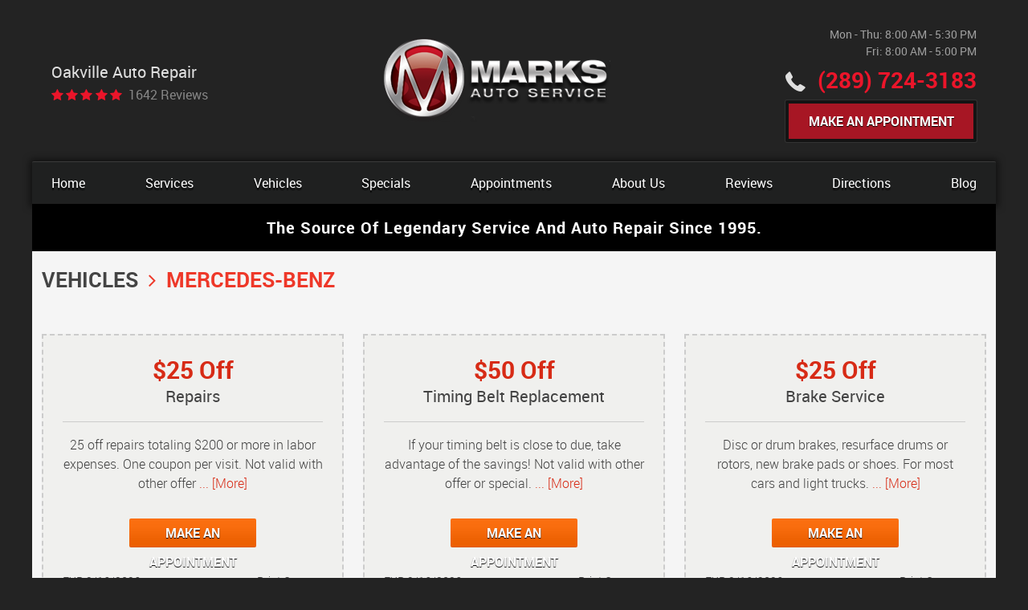

--- FILE ---
content_type: text/html; charset=utf-8
request_url: https://www.marksautoservice.ca/mercedes-benz-service
body_size: 14332
content:
<!DOCTYPE HTML><html lang="en"><!-- HTML Copyright © 2026 Kukui Corporation. All rights reserved. --><head><meta charset="utf-8" /><meta name="viewport" content="width=device-width,initial-scale=1" /><title> Mercedes Repair In Oakville, ON - Mark's Auto Service </title><link rel="canonical" href="https://www.marksautoservice.ca/mercedes-benz-service" /><meta name="robots" content="index,follow" /><meta name="keywords" content="mercedes repair in oakville on, oakville mercedes repair, oakville mercedes service, oakville mercedes maintenance" /><meta name="description" content="If you need your Mercedes repaired or serviced, at Mark&#39;s Auto Service, we are the reliable source for quality Mercedes Benz repair and maintenance in Oakville, ON." /><meta property="og:type" content="website" /><meta property="og:locale" content="en_US" /><meta property="og:site_name" content="Mark's Auto Service" /><meta property="og:url" content="https://www.marksautoservice.ca/mercedes-benz-service" /><meta property="og:title" content="Mercedes Repair In Oakville, ON - Mark&#39;s Auto Service" /><meta property="og:description" content="If you need your Mercedes repaired or serviced, at Mark&#39;s Auto Service, we are the reliable source for quality Mercedes Benz repair and maintenance in Oakville, ON." /><meta property="og:image" content="https://www.marksautoservice.ca/Files/images/og-image.jpg" /><link rel="alternate" type="application/rss+xml" href="https://www.marksautoservice.ca/rss" title="Mark&#39;s Auto Service RSS" /><script type="application/ld+json">[{"@context":"https://schema.org","@type":"AutomotiveBusiness","name":"Mark's Auto Service","alternateName":"Oakville Auto Repair","telephone":"+1 (289) 724-3183","currenciesAccepted":"USD","priceRange":"$$$","url":"https://www.marksautoservice.ca","logo":"https://www.marksautoservice.ca/Files/Images/logo.png","image":"https://www.marksautoservice.ca/Files/images/google-info-window.jpg","address":{"@type":"PostalAddress","name":"Mark&#39;s Auto Service","streetAddress":"318 Wyecroft Road","addressLocality":"Oakville","addressRegion":"ON","addressCountry":"CA","postalCode":"L6K 2G7"},"openingHours":["Mon-Thu 08:00-17:30","Fri 08:00-17:00"],"geo":{"@type":"GeoCoordinates","latitude":"43.443005","longitude":"-79.699797"},"hasmap":"https://www.google.com/maps/place/43.443005,-79.699797/@43.443005,-79.699797,17z","aggregateRating":{"@type":"AggregateRating","bestRating":"5","worstRating":"1","ratingCount":"1642","ratingValue":"4.9"},"hasOfferCatalog":{"@type":"OfferCatalog","name":"Specials","itemListElement":[{"@type":"OfferCatalog","name":"Coupons","itemListElement":[{"@type":"Offer","itemOffered":{"@type":"Offer","name":"$25 Off Repairs","url":"https://www.marksautoservice.ca/appointments?coupon=1" }},{"@type":"Offer","itemOffered":{"@type":"Offer","name":"$50 Off Timing Belt Replacement","url":"https://www.marksautoservice.ca/appointments?coupon=2" }},{"@type":"Offer","itemOffered":{"@type":"Offer","name":"$25 Off Brake Service","url":"https://www.marksautoservice.ca/appointments?coupon=3" }}]}]},"sameAs":["https://search.google.com/local/writereview?placeid=ChIJt0-j2ABdK4gR3n6lkIUmeH8","https://www.facebook.com/marksautoservice.ca/","http://www.yelp.com/biz/marks-auto-service-oakville","https://twitter.com/marks_auto","https://www.yelp.com/writeareview/biz/m3SzEpsD17aKpjhRXMjVTA?return_url=%2Fbiz%2Fm3SzEpsD17aKpjhRXMjVTA&source=biz_details_war_button"]},{"@context":"https://schema.org","@type":"BreadcrumbList","itemListElement":[{"@type":"ListItem","position":"1","item":{"@id":"https://www.marksautoservice.ca","name":"Home"}},{"@type":"ListItem","position":"2","item":{"@id":"https://www.marksautoservice.ca/vehicles","name":"Vehicles"}},{"@type":"ListItem","position":"3","item":{"@id":"https://www.marksautoservice.ca/mercedes-benz-service","name":"Mercedes-Benz"}}]}]</script><!-- Global site tag (gtag.js) - Google Analytics --><script async src="https://www.googletagmanager.com/gtag/js?id=UA-51748593-40"></script><script> window.dataLayer = window.dataLayer || []; function gtag(){dataLayer.push(arguments);} gtag('js', new Date()); gtag('config', 'UA-51748593-40'); gtag('config', 'G-HV5J3R9NSJ'); gtag('config', 'AW-647660320'); gtag('event', 'conversion', {'send_to': 'AW-647660320/E2X8CN2s380BEKCG6rQC'}); </script><script src="//www.openbay.com/v3/sp/mark-s-auto-service-oakville-on/otis" async="async"></script><style type="text/css">/*! * Bootstrap v3.3.7 (http://getbootstrap.com) * Copyright 2011-2018 Twitter, Inc. * Licensed under MIT (https://github.com/twbs/bootstrap/blob/master/LICENSE) */ /*! * Generated using the Bootstrap Customizer (<none>) * Config saved to config.json and <none> */ /*! * Bootstrap v3.3.7 (http://getbootstrap.com) * Copyright 2011-2016 Twitter, Inc. * Licensed under MIT (https://github.com/twbs/bootstrap/blob/master/LICENSE) */ /*! normalize.css v3.0.3 | MIT License | github.com/necolas/normalize.css */ html{font-family:sans-serif;-ms-text-size-adjust:100%;-webkit-text-size-adjust:100%}body{margin:0}article,aside,details,figcaption,figure,footer,header,hgroup,main,menu,nav,section,summary{display:block}audio,canvas,progress,video{display:inline-block;vertical-align:baseline}audio:not([controls]){display:none;height:0}[hidden],template{display:none}a{background-color:transparent}a:active,a:hover{outline:0}abbr[title]{border-bottom:1px dotted}b,strong{font-weight:bold}dfn{font-style:italic}h1{font-size:2em;margin:.67em 0}mark{background:#ff0;color:#000}small{font-size:80%}sub,sup{font-size:75%;line-height:0;position:relative;vertical-align:baseline}sup{top:-.5em}sub{bottom:-.25em}img{border:0}svg:not(:root){overflow:hidden}figure{margin:1em 40px}hr{-webkit-box-sizing:content-box;-moz-box-sizing:content-box;box-sizing:content-box;height:0}pre{overflow:auto}code,kbd,pre,samp{font-family:monospace,monospace;font-size:1em}button,input,optgroup,select,textarea{color:inherit;font:inherit;margin:0}button{overflow:visible}button,select{text-transform:none}button,html input[type="button"],input[type="reset"],input[type="submit"]{-webkit-appearance:button;cursor:pointer}button[disabled],html input[disabled]{cursor:default}button::-moz-focus-inner,input::-moz-focus-inner{border:0;padding:0}input{line-height:normal}input[type="checkbox"],input[type="radio"]{-webkit-box-sizing:border-box;-moz-box-sizing:border-box;box-sizing:border-box;padding:0}input[type="number"]::-webkit-inner-spin-button,input[type="number"]::-webkit-outer-spin-button{height:auto}input[type="search"]{-webkit-appearance:textfield;-webkit-box-sizing:content-box;-moz-box-sizing:content-box;box-sizing:content-box}input[type="search"]::-webkit-search-cancel-button,input[type="search"]::-webkit-search-decoration{-webkit-appearance:none}fieldset{border:1px solid silver;margin:0 2px;padding:.35em .625em .75em}legend{border:0;padding:0}textarea{overflow:auto}optgroup{font-weight:bold}table{border-collapse:collapse;border-spacing:0}td,th{padding:0}*{-webkit-box-sizing:border-box;-moz-box-sizing:border-box;box-sizing:border-box}*:before,*:after{-webkit-box-sizing:border-box;-moz-box-sizing:border-box;box-sizing:border-box}html{font-size:10px;-webkit-tap-highlight-color:rgba(0,0,0,0)}body{font-family:"Helvetica Neue",Helvetica,Arial,sans-serif;font-size:14px;line-height:1.42857143;color:#333;background-color:#fff}input,button,select,textarea{font-family:inherit;font-size:inherit;line-height:inherit}a{color:#337ab7;text-decoration:none}a:hover,a:focus{color:#23527c;text-decoration:underline}a:focus{outline:5px auto -webkit-focus-ring-color;outline-offset:-2px}figure{margin:0}img{vertical-align:middle}.img-responsive{display:block;max-width:100%;height:auto}.img-rounded{border-radius:6px}.img-thumbnail{padding:4px;line-height:1.42857143;background-color:#fff;border:1px solid #ddd;border-radius:4px;-webkit-transition:all .2s ease-in-out;-o-transition:all .2s ease-in-out;transition:all .2s ease-in-out;display:inline-block;max-width:100%;height:auto}.img-circle{border-radius:50%}hr{margin-top:20px;margin-bottom:20px;border:0;border-top:1px solid #dddeee}.sr-only{position:absolute;width:1px;height:1px;margin:-1px;padding:0;overflow:hidden;clip:rect(0,0,0,0);border:0}.sr-only-focusable:active,.sr-only-focusable:focus{position:static;width:auto;height:auto;margin:0;overflow:visible;clip:auto}[role="button"]{cursor:pointer}.container{margin-right:auto;margin-left:auto;padding-left:12px;padding-right:12px}@media(min-width:768px){.container{width:744px}}@media(min-width:992px){.container{width:964px}}@media(min-width:1224px){.container{width:1200px}}.container-fluid{margin-right:auto;margin-left:auto;padding-left:12px;padding-right:12px}.row{margin-left:-12px;margin-right:-12px}.col-xs-1,.col-sm-1,.col-md-1,.col-lg-1,.col-xs-2,.col-sm-2,.col-md-2,.col-lg-2,.col-xs-3,.col-sm-3,.col-md-3,.col-lg-3,.col-xs-4,.col-sm-4,.col-md-4,.col-lg-4,.col-xs-5,.col-sm-5,.col-md-5,.col-lg-5,.col-xs-6,.col-sm-6,.col-md-6,.col-lg-6,.col-xs-7,.col-sm-7,.col-md-7,.col-lg-7,.col-xs-8,.col-sm-8,.col-md-8,.col-lg-8,.col-xs-9,.col-sm-9,.col-md-9,.col-lg-9,.col-xs-10,.col-sm-10,.col-md-10,.col-lg-10,.col-xs-11,.col-sm-11,.col-md-11,.col-lg-11,.col-xs-12,.col-sm-12,.col-md-12,.col-lg-12{position:relative;min-height:1px;padding-left:12px;padding-right:12px}.col-xs-1,.col-xs-2,.col-xs-3,.col-xs-4,.col-xs-5,.col-xs-6,.col-xs-7,.col-xs-8,.col-xs-9,.col-xs-10,.col-xs-11,.col-xs-12{float:left}.col-xs-12{width:100%}.col-xs-11{width:91.66666667%}.col-xs-10{width:83.33333333%}.col-xs-9{width:75%}.col-xs-8{width:66.66666667%}.col-xs-7{width:58.33333333%}.col-xs-6{width:50%}.col-xs-5{width:41.66666667%}.col-xs-4{width:33.33333333%}.col-xs-3{width:25%}.col-xs-2{width:16.66666667%}.col-xs-1{width:8.33333333%}.col-xs-pull-12{right:100%}.col-xs-pull-11{right:91.66666667%}.col-xs-pull-10{right:83.33333333%}.col-xs-pull-9{right:75%}.col-xs-pull-8{right:66.66666667%}.col-xs-pull-7{right:58.33333333%}.col-xs-pull-6{right:50%}.col-xs-pull-5{right:41.66666667%}.col-xs-pull-4{right:33.33333333%}.col-xs-pull-3{right:25%}.col-xs-pull-2{right:16.66666667%}.col-xs-pull-1{right:8.33333333%}.col-xs-pull-0{right:auto}.col-xs-push-12{left:100%}.col-xs-push-11{left:91.66666667%}.col-xs-push-10{left:83.33333333%}.col-xs-push-9{left:75%}.col-xs-push-8{left:66.66666667%}.col-xs-push-7{left:58.33333333%}.col-xs-push-6{left:50%}.col-xs-push-5{left:41.66666667%}.col-xs-push-4{left:33.33333333%}.col-xs-push-3{left:25%}.col-xs-push-2{left:16.66666667%}.col-xs-push-1{left:8.33333333%}.col-xs-push-0{left:auto}.col-xs-offset-12{margin-left:100%}.col-xs-offset-11{margin-left:91.66666667%}.col-xs-offset-10{margin-left:83.33333333%}.col-xs-offset-9{margin-left:75%}.col-xs-offset-8{margin-left:66.66666667%}.col-xs-offset-7{margin-left:58.33333333%}.col-xs-offset-6{margin-left:50%}.col-xs-offset-5{margin-left:41.66666667%}.col-xs-offset-4{margin-left:33.33333333%}.col-xs-offset-3{margin-left:25%}.col-xs-offset-2{margin-left:16.66666667%}.col-xs-offset-1{margin-left:8.33333333%}.col-xs-offset-0{margin-left:0%}@media(min-width:768px){.col-sm-1,.col-sm-2,.col-sm-3,.col-sm-4,.col-sm-5,.col-sm-6,.col-sm-7,.col-sm-8,.col-sm-9,.col-sm-10,.col-sm-11,.col-sm-12{float:left}.col-sm-12{width:100%}.col-sm-11{width:91.66666667%}.col-sm-10{width:83.33333333%}.col-sm-9{width:75%}.col-sm-8{width:66.66666667%}.col-sm-7{width:58.33333333%}.col-sm-6{width:50%}.col-sm-5{width:41.66666667%}.col-sm-4{width:33.33333333%}.col-sm-3{width:25%}.col-sm-2{width:16.66666667%}.col-sm-1{width:8.33333333%}.col-sm-pull-12{right:100%}.col-sm-pull-11{right:91.66666667%}.col-sm-pull-10{right:83.33333333%}.col-sm-pull-9{right:75%}.col-sm-pull-8{right:66.66666667%}.col-sm-pull-7{right:58.33333333%}.col-sm-pull-6{right:50%}.col-sm-pull-5{right:41.66666667%}.col-sm-pull-4{right:33.33333333%}.col-sm-pull-3{right:25%}.col-sm-pull-2{right:16.66666667%}.col-sm-pull-1{right:8.33333333%}.col-sm-pull-0{right:auto}.col-sm-push-12{left:100%}.col-sm-push-11{left:91.66666667%}.col-sm-push-10{left:83.33333333%}.col-sm-push-9{left:75%}.col-sm-push-8{left:66.66666667%}.col-sm-push-7{left:58.33333333%}.col-sm-push-6{left:50%}.col-sm-push-5{left:41.66666667%}.col-sm-push-4{left:33.33333333%}.col-sm-push-3{left:25%}.col-sm-push-2{left:16.66666667%}.col-sm-push-1{left:8.33333333%}.col-sm-push-0{left:auto}.col-sm-offset-12{margin-left:100%}.col-sm-offset-11{margin-left:91.66666667%}.col-sm-offset-10{margin-left:83.33333333%}.col-sm-offset-9{margin-left:75%}.col-sm-offset-8{margin-left:66.66666667%}.col-sm-offset-7{margin-left:58.33333333%}.col-sm-offset-6{margin-left:50%}.col-sm-offset-5{margin-left:41.66666667%}.col-sm-offset-4{margin-left:33.33333333%}.col-sm-offset-3{margin-left:25%}.col-sm-offset-2{margin-left:16.66666667%}.col-sm-offset-1{margin-left:8.33333333%}.col-sm-offset-0{margin-left:0%}}@media(min-width:992px){.col-md-1,.col-md-2,.col-md-3,.col-md-4,.col-md-5,.col-md-6,.col-md-7,.col-md-8,.col-md-9,.col-md-10,.col-md-11,.col-md-12{float:left}.col-md-12{width:100%}.col-md-11{width:91.66666667%}.col-md-10{width:83.33333333%}.col-md-9{width:75%}.col-md-8{width:66.66666667%}.col-md-7{width:58.33333333%}.col-md-6{width:50%}.col-md-5{width:41.66666667%}.col-md-4{width:33.33333333%}.col-md-3{width:25%}.col-md-2{width:16.66666667%}.col-md-1{width:8.33333333%}.col-md-pull-12{right:100%}.col-md-pull-11{right:91.66666667%}.col-md-pull-10{right:83.33333333%}.col-md-pull-9{right:75%}.col-md-pull-8{right:66.66666667%}.col-md-pull-7{right:58.33333333%}.col-md-pull-6{right:50%}.col-md-pull-5{right:41.66666667%}.col-md-pull-4{right:33.33333333%}.col-md-pull-3{right:25%}.col-md-pull-2{right:16.66666667%}.col-md-pull-1{right:8.33333333%}.col-md-pull-0{right:auto}.col-md-push-12{left:100%}.col-md-push-11{left:91.66666667%}.col-md-push-10{left:83.33333333%}.col-md-push-9{left:75%}.col-md-push-8{left:66.66666667%}.col-md-push-7{left:58.33333333%}.col-md-push-6{left:50%}.col-md-push-5{left:41.66666667%}.col-md-push-4{left:33.33333333%}.col-md-push-3{left:25%}.col-md-push-2{left:16.66666667%}.col-md-push-1{left:8.33333333%}.col-md-push-0{left:auto}.col-md-offset-12{margin-left:100%}.col-md-offset-11{margin-left:91.66666667%}.col-md-offset-10{margin-left:83.33333333%}.col-md-offset-9{margin-left:75%}.col-md-offset-8{margin-left:66.66666667%}.col-md-offset-7{margin-left:58.33333333%}.col-md-offset-6{margin-left:50%}.col-md-offset-5{margin-left:41.66666667%}.col-md-offset-4{margin-left:33.33333333%}.col-md-offset-3{margin-left:25%}.col-md-offset-2{margin-left:16.66666667%}.col-md-offset-1{margin-left:8.33333333%}.col-md-offset-0{margin-left:0%}}@media(min-width:1224px){.col-lg-1,.col-lg-2,.col-lg-3,.col-lg-4,.col-lg-5,.col-lg-6,.col-lg-7,.col-lg-8,.col-lg-9,.col-lg-10,.col-lg-11,.col-lg-12{float:left}.col-lg-12{width:100%}.col-lg-11{width:91.66666667%}.col-lg-10{width:83.33333333%}.col-lg-9{width:75%}.col-lg-8{width:66.66666667%}.col-lg-7{width:58.33333333%}.col-lg-6{width:50%}.col-lg-5{width:41.66666667%}.col-lg-4{width:33.33333333%}.col-lg-3{width:25%}.col-lg-2{width:16.66666667%}.col-lg-1{width:8.33333333%}.col-lg-pull-12{right:100%}.col-lg-pull-11{right:91.66666667%}.col-lg-pull-10{right:83.33333333%}.col-lg-pull-9{right:75%}.col-lg-pull-8{right:66.66666667%}.col-lg-pull-7{right:58.33333333%}.col-lg-pull-6{right:50%}.col-lg-pull-5{right:41.66666667%}.col-lg-pull-4{right:33.33333333%}.col-lg-pull-3{right:25%}.col-lg-pull-2{right:16.66666667%}.col-lg-pull-1{right:8.33333333%}.col-lg-pull-0{right:auto}.col-lg-push-12{left:100%}.col-lg-push-11{left:91.66666667%}.col-lg-push-10{left:83.33333333%}.col-lg-push-9{left:75%}.col-lg-push-8{left:66.66666667%}.col-lg-push-7{left:58.33333333%}.col-lg-push-6{left:50%}.col-lg-push-5{left:41.66666667%}.col-lg-push-4{left:33.33333333%}.col-lg-push-3{left:25%}.col-lg-push-2{left:16.66666667%}.col-lg-push-1{left:8.33333333%}.col-lg-push-0{left:auto}.col-lg-offset-12{margin-left:100%}.col-lg-offset-11{margin-left:91.66666667%}.col-lg-offset-10{margin-left:83.33333333%}.col-lg-offset-9{margin-left:75%}.col-lg-offset-8{margin-left:66.66666667%}.col-lg-offset-7{margin-left:58.33333333%}.col-lg-offset-6{margin-left:50%}.col-lg-offset-5{margin-left:41.66666667%}.col-lg-offset-4{margin-left:33.33333333%}.col-lg-offset-3{margin-left:25%}.col-lg-offset-2{margin-left:16.66666667%}.col-lg-offset-1{margin-left:8.33333333%}.col-lg-offset-0{margin-left:0%}}.clearfix:before,.clearfix:after,.container:before,.container:after,.container-fluid:before,.container-fluid:after,.row:before,.row:after{content:" ";display:table}.clearfix:after,.container:after,.container-fluid:after,.row:after{clear:both}.center-block{display:block;margin-left:auto;margin-right:auto}.pull-right{float:right!important}.pull-left{float:left!important}.hide{display:none!important}.show{display:block!important}.invisible{visibility:hidden}.text-hide{font:0/0 a;color:transparent;text-shadow:none;background-color:transparent;border:0}.hidden{display:none!important}.affix{position:fixed}@-ms-viewport{width:device-width;}.visible-xs,.visible-sm,.visible-md,.visible-lg{display:none!important}.visible-xs-block,.visible-xs-inline,.visible-xs-inline-block,.visible-sm-block,.visible-sm-inline,.visible-sm-inline-block,.visible-md-block,.visible-md-inline,.visible-md-inline-block,.visible-lg-block,.visible-lg-inline,.visible-lg-inline-block{display:none!important}@media(max-width:767px){.visible-xs{display:block!important}table.visible-xs{display:table!important}tr.visible-xs{display:table-row!important}th.visible-xs,td.visible-xs{display:table-cell!important}}@media(max-width:767px){.visible-xs-block{display:block!important}}@media(max-width:767px){.visible-xs-inline{display:inline!important}}@media(max-width:767px){.visible-xs-inline-block{display:inline-block!important}}@media(min-width:768px) and (max-width:991px){.visible-sm{display:block!important}table.visible-sm{display:table!important}tr.visible-sm{display:table-row!important}th.visible-sm,td.visible-sm{display:table-cell!important}}@media(min-width:768px) and (max-width:991px){.visible-sm-block{display:block!important}}@media(min-width:768px) and (max-width:991px){.visible-sm-inline{display:inline!important}}@media(min-width:768px) and (max-width:991px){.visible-sm-inline-block{display:inline-block!important}}@media(min-width:992px) and (max-width:1223px){.visible-md{display:block!important}table.visible-md{display:table!important}tr.visible-md{display:table-row!important}th.visible-md,td.visible-md{display:table-cell!important}}@media(min-width:992px) and (max-width:1223px){.visible-md-block{display:block!important}}@media(min-width:992px) and (max-width:1223px){.visible-md-inline{display:inline!important}}@media(min-width:992px) and (max-width:1223px){.visible-md-inline-block{display:inline-block!important}}@media(min-width:1224px){.visible-lg{display:block!important}table.visible-lg{display:table!important}tr.visible-lg{display:table-row!important}th.visible-lg,td.visible-lg{display:table-cell!important}}@media(min-width:1224px){.visible-lg-block{display:block!important}}@media(min-width:1224px){.visible-lg-inline{display:inline!important}}@media(min-width:1224px){.visible-lg-inline-block{display:inline-block!important}}@media(max-width:767px){.hidden-xs{display:none!important}}@media(min-width:768px) and (max-width:991px){.hidden-sm{display:none!important}}@media(min-width:992px) and (max-width:1223px){.hidden-md{display:none!important}}@media(min-width:1224px){.hidden-lg{display:none!important}}.visible-print{display:none!important}@media print{.visible-print{display:block!important}table.visible-print{display:table!important}tr.visible-print{display:table-row!important}th.visible-print,td.visible-print{display:table-cell!important}}.visible-print-block{display:none!important}@media print{.visible-print-block{display:block!important}}.visible-print-inline{display:none!important}@media print{.visible-print-inline{display:inline!important}}.visible-print-inline-block{display:none!important}@media print{.visible-print-inline-block{display:inline-block!important}}@media print{.hidden-print{display:none!important}}*{outline:0;margin:0;border:0;padding:0}html,body,div,span,applet,object,embed,iframe,h1,h2,h3,h4,h5,h6,p,blockquote,pre,a,abbr,acronym,address,big,cite,code,del,dfn,em,img,ins,kbd,q,s,samp,small,strike,strong,sub,sup,tt,var,b,u,i,center,dl,dt,dd,ol,ul,li,fieldset,form,label,legend,table,caption,tbody,tfoot,thead,tr,th,td,article,aside,canvas,details,figure,figcaption,footer,header,hgroup,menu,nav,output,ruby,section,summary,time,mark,audio,video{background:transparent;font-size:100%;font-family:-apple-system,BlinkMacSystemFont,'Segoe UI',Roboto,Oxygen-Sans,Ubuntu,Cantarell,'Helvetica Neue',Helvetica,Arial,sans-serif;text-decoration:none;vertical-align:baseline}html,body,form{font-size:16px}body{line-height:1;background:#232323}article,aside,details,figcaption,figure,footer,header,hgroup,menu,nav,section{display:block}table{border-collapse:collapse;border-spacing:0}blockquote,q{quotes:none}blockquote:before,blockquote:after,q:before,q:after{content:'';content:none}input,select{border:thin solid;vertical-align:middle}textarea{border:thin solid;vertical-align:top}a:hover,a:active,a:focus{outline:0}img{max-width:100%;height:auto}.uic-hidden{display:none}.uic-active,.uic-visible{display:initial}.wrapper{position:relative;max-width:1920px;margin:0 auto;overflow:hidden}.main{width:1200px;max-width:100%;margin:0 auto;background:#f5f5f5}.container-xl{max-width:1200px;margin:auto}.col-centered{float:none;margin:0 auto}.row-no-margin,.no-margin{margin:0!important}.col-no-padding,.no-padding{padding:0!important}.flexbox{display:-webkit-box;display:-ms-flexbox;display:flex;-ms-flex-wrap:wrap;flex-wrap:wrap}.flexbox:before,.flexbox:after{display:none}.flexbox.align-items-stretch{-webkit-box-align:stretch;-ms-flex-align:stretch;align-items:stretch}.flexbox.align-items-start{-webkit-box-align:start;-ms-flex-align:start;align-items:flex-start}.flexbox.align-items-center{-webkit-box-align:center;-ms-flex-align:center;align-items:center}.flexbox.align-items-end{-webkit-box-align:end;-ms-flex-align:end;align-items:flex-end}.flexbox.justify-content-start{-ms-flex-pack:start;justify-content:flex-start}.flexbox.justify-content-center{-ms-flex-pack:center;justify-content:center}.flexbox.justify-content-end{-ms-flex-pack:end;justify-content:flex-end}.flexbox.justify-content-around{-ms-flex-pack:distribute;justify-content:space-around}.flexbox.justify-content-between{-ms-flex-pack:justify;justify-content:space-between}.header{position:relative}.header-logo-container{margin-top:2rem;margin-bottom:2rem;padding:0 12px;text-align:center}.header-logo-container .header-logo{display:inline-block;max-width:100%;width:283px;height:auto}.header-logo-container .header-logo img{display:block;margin:0 auto;max-width:100%}.header-reviews-rating{margin-top:2rem;margin-bottom:2rem;padding:0 12px}.header-keywords{display:block;margin:0 0 5px;color:#dfdfdf;font:400 1.25em/1.5em 'Roboto',Arial,Sans-Serif;text-transform:capitalize}.header-review-info{display:inline-block;text-transform:capitalize}.header-review-info:before{content:'';display:inline-block;margin-right:5px;color:#eb152a;font:1em/1em 'cms';letter-spacing:.2em}.header-review-info a{display:inline-block;color:#868686;font:400 1em/1em 'Roboto',Arial,sans-serif;text-decoration:none}.header-review-info a:hover{color:#dfdfdf}.header-locations-wrapper{margin-top:2rem;margin-bottom:1rem;padding:0 12px}.header-wh-wrapper{margin-bottom:.5rem}.header-wh-wrapper .header-wh{display:inline-block;color:#a0a0a0;font:400 .875em/1.5em 'Roboto',Arial,Sans-Serif}.header-phone-wrapper .header-phone-link{display:inline-block;color:#eb152a;font:700 1.75em/1.25em 'Roboto',Arial,Sans-serif;text-decoration:none}.header-phone-wrapper .header-phone-link:before{content:'';display:inline-block;margin-right:15px;color:#dfdfdf;font:25px/25px 'cms'}.header-phone-wrapper .header-phone-link strong{font:inherit}.header-phone-wrapper .header-phone-link:hover,.header-phone-wrapper .header-phone-link:focus,.header-phone-wrapper .header-phone-link:active{color:#dfdfdf;text-decoration:none}.hd-appt-box .btn{margin-top:.5rem;margin-bottom:.5rem;padding:.75rem;background:#a71624;border-color:#141414}.hd-appt-box .btn:hover,.hd-appt-box .btn:focus{background:#d21e31}.hightlight-bar .container{background:#000}.hightlight-bar .title-box{background:#000;padding:1rem;font-size:1.25rem;line-height:26px;color:#fff;text-align:center;letter-spacing:1px;text-transform:capitalize}.covid-banner{padding:5px 10px;background:#cd2719;text-align:center}.covid-banner span{display:inline-block;padding:20px 0 20px 60px;color:#fff;text-align:left;text-transform:uppercase;background:url(/Themes/Automotive/Assets/images/smartphone.png) no-repeat left center;font:400 1.25em/1.2em 'Roboto',Arial,sans-serif}.covid-banner a{font:400 1.25em/1.2em 'Roboto',Arial,sans-serif;color:#fff;text-decoration:underline;text-transform:uppercase}.covid-banner a:hover{text-decoration:none}@media(max-width:991px){.covid-banner span{display:block;padding:55px 0 0 0;background:none;text-align:center}}.nav-section{position:relative}.nav{position:relative}.nav ul{list-style:none;text-align:center}.nav li{position:relative}.nav li:hover>ul,.nav li:focus>ul,.nav li:active>ul{display:block}.nav a{display:inline-block;text-decoration:none}.nav li.static{display:inline-block;margin:0 .5rem}.nav li.static:first-child{margin-left:0}.nav li.static:last-child{margin-right:0}.nav li.static:last-child ul{left:-100%!important}.nav li.static>a{padding:1em 0;color:#fff;font:400 1em/1.25em 'Roboto',Arial,sans-serif;text-shadow:0 3px 1px rgba(0,0,0,.75);-webkit-transition:all .5s ease;-moz-transition:all .5s ease;-o-transition:all .5s ease;transition:all .5s ease}.nav li.static:hover>a,.nav li.static:focus>a,.nav li.static:active>a,.nav li.static>a.selected{color:#ee2323;text-decoration:none}.nav ul.dynamic{display:none;z-index:100;position:absolute;top:100%;left:-1em;min-width:220px;background:#1f2020;border-bottom-left-radius:2px;border-bottom-right-radius:2px}.nav li.dynamic{display:block;text-align:left}.nav li.dynamic>a{width:100%;padding:.75em 1em;color:#fff;font:400 1em/1.25em 'Roboto',Arial,sans-serif}.nav li.dynamic:hover>a,.nav li.dynamic:focus>a,.nav li.dynamic:active>a,.nav li.dynamic>a.selected{color:#ee2323;text-decoration:none}.nav ul.dynamic ul{top:0;left:100%;min-width:100%}.breadcrumbs{list-style:none;padding:1rem 0}.breadcrumbs li{display:inline-block;color:#ee3829;font:700 1.625em/1.5em 'Roboto',Arial,sans-serif;text-transform:uppercase}.breadcrumbs li+li:before{content:"";font:1em/1em 'cms';display:inline-block;padding:0 .5em}.breadcrumbs li a{color:#444;font:inherit;text-decoration:none}.breadcrumbs li a:hover{color:#ee3829;text-decoration:none}.breadcrumbs li:last-child a{color:#ee3829}.btn,.entry-content .btn{position:relative;display:block;width:100%;max-width:100%;margin:0 auto 2rem;padding:1em .5em;border:4px solid #7a7a7a;color:#fff;font:700 1em/1.25em 'Roboto',Arial,sans-serif;text-align:center;text-decoration:none;text-transform:uppercase;-webkit-transition:all .3s ease;-moz-transition:all .3s ease;-o-transition:all .3s ease;transition:all .3s ease;border-radius:2px;text-shadow:0 1px 1px rgba(0,0,0,1);box-shadow:0 0 0 1px rgba(51,51,51,1);background:#fc7011;background:-moz-linear-gradient(top,#fc7011 0%,#f96d0e 28%,#ee6203 75%,#ec6001 97%,#d55401 100%);background:-webkit-linear-gradient(top,#fc7011 0%,#f96d0e 28%,#ee6203 75%,#ec6001 97%,#d55401 100%);background:linear-gradient(to bottom,#fc7011 0%,#f96d0e 28%,#ee6203 75%,#ec6001 97%,#d55401 100%);filter:progid:DXImageTransform.Microsoft.gradient(startColorstr='#fc7011',endColorstr='#d55401',GradientType=0)}.btn:hover,.btn:focus,.btn:active,.entry-content .btn:hover,.entry-content .btn:focus,.entry-content .btn:active{background:#eb5f00;background:-moz-linear-gradient(top,#eb5f00 0%,#f06103 28%,#f96d0e 78%,#fb6f10 97%,#e2640f 100%);background:-webkit-linear-gradient(top,#eb5f00 0%,#f06103 28%,#f96d0e 78%,#fb6f10 97%,#e2640f 100%);background:linear-gradient(to bottom,#eb5f00 0%,#f06103 28%,#f96d0e 78%,#fb6f10 97%,#e2640f 100%);filter:progid:DXImageTransform.Microsoft.gradient(startColorstr='#eb5f00',endColorstr='#e2640f',GradientType=0);color:#fff;text-decoration:none}.btn.btn-submit{margin:1rem auto 2rem}.btn:disabled,.btn:disabled:hover,.btn.disabled,.btn.disabled:hover{margin:1rem auto 2rem;background:#ccc;border:none;color:#fff;box-shadow:none;cursor:not-allowed;-webkit-user-select:none;-moz-user-select:none;-ms-user-select:none;user-select:none}@media(min-width:992px){.header-info{display:-webkit-box;display:-ms-flexbox;display:flex;-ms-flex-wrap:wrap;flex-wrap:wrap;-webkit-box-align:center;-ms-flex-align:center;align-items:center;-ms-flex-pack:justify;justify-content:space-between}.header-logo-container{-ms-flex-order:2;order:2}.header-reviews-rating{-ms-flex-order:1;order:1}.header-locations-wrapper{-ms-flex-order:3;order:3;text-align:right}.nav-section{border-top:1px solid #3b3b3b;border-bottom:1px solid #020202;background:#1f2020;-webkit-box-shadow:0 0 8px 3px rgba(0,0,0,.5);-moz-box-shadow:0 0 8px 3px rgba(0,0,0,.5);box-shadow:0 0 8px 3px rgba(0,0,0,.5);border-radius:2px 2px 0 0}.nav-trigger{display:none}.nav ul.static{display:-webkit-box;display:-ms-flexbox;display:flex;-ms-flex-wrap:wrap;flex-wrap:wrap;-ms-flex-pack:justify;justify-content:space-between;padding:0 12px}.nav li.static>ul.dynamic:before{content:"";display:block;position:absolute;top:-1em;left:1em;border:.5em solid transparent;border-bottom:.5em solid #333}.nav ul.dynamic>.has-dynamic:before{content:"";display:block;position:absolute;right:.125em;top:50%;-webkit-transform:translateY(-50%);-ms-transform:translateY(-50%);transform:translateY(-50%);border:5px solid transparent;border-left:5px solid #fff}}@media(max-width:1223px){html,body,form{font-size:15px}}@media(max-width:991px){.header-info{text-align:center}.header-wh-wrapper .header-wh{font-size:1em}.nav-trigger{display:block;z-index:100;position:fixed;top:0;right:0;width:50px;height:50px;background:#232323}.nav-trigger .icon{position:absolute;top:50%;left:10px;right:10px;display:block;width:auto;height:3px;background:#fff;-webkit-transition:all .2s;transition:all .2s}.nav-trigger .icon:before,.nav-trigger .icon:after{content:'';position:absolute;left:0;width:100%;height:100%;background:#fff;-webkit-transition:-webkit-transform .2s;transition:transform .2s}.nav-trigger .icon:before{-webkit-transform:translateY(-10px);transform:translateY(-10px)}.nav-trigger .icon:after{-webkit-transform:translateY(10px);transform:translateY(10px)}.nav-trigger.menu-open span{background:transparent}.nav-trigger.menu-open span:before{-webkit-transform:translateY(0) rotate(-45deg);transform:translateY(0) rotate(-45deg)}.nav-trigger.menu-open span:after{-webkit-transform:translateY(0) rotate(45deg);transform:translateY(0) rotate(45deg)}.nav{z-index:50;position:fixed;top:0;right:0;width:50%;height:100%;background:#232323;overflow-y:auto;-webkit-transition:opacity .3s ease-in-out,visibility .2s linear;-moz-transition:opacity .3s ease-in-out,visibility .2s linear;-o-transition:opacity .3s ease-in-out,visibility .2s linear;transition:opacity .3s ease-in-out,visibility .2s linear}.nav.nav-hidden{opacity:0;visibility:hidden;pointer-events:none}.nav.nav-visible{opacity:1;visibility:visible;pointer-events:all}.nav ul{margin:0;padding:0 0 0 1rem;text-align:left}.nav ul.static{margin-top:70px}.nav ul.dynamic{position:static;min-width:0;background:none}.nav li.static{display:block;margin:0}.nav li.static>a,.nav li.dynamic>a{width:auto;max-width:100%;padding:.75rem 1rem}.nav li.dynamic>a{padding-right:2.75rem}.nav ul.static>.has-dynamic:before,.nav ul.dynamic>.has-dynamic:before{content:"";display:block;position:absolute;top:1.25em;right:1em;border:5px solid transparent;border-top:5px solid #fff}}@media(max-width:767px){html,body,form{font-size:14px}}@media(max-width:599px){.nav{width:75%}}@media(max-width:480px){.header-info{padding-top:2rem}.nav{width:100%}}@font-face{font-family:'Roboto';font-weight:300;font-style:normal;src:url('https://cdn.kukui.com/fonts/roboto/roboto-light-webfont.woff2') format('woff2'),url('https://cdn.kukui.com/fonts/roboto/roboto-light-webfont.woff') format('woff'),url('https://cdn.kukui.com/fonts/roboto/roboto-light-webfont.ttf') format('truetype');font-display:swap}@font-face{font-family:'Roboto';font-weight:400;font-style:normal;src:url('https://cdn.kukui.com/fonts/roboto/roboto-regular-webfont.woff2') format('woff2'),url('https://cdn.kukui.com/fonts/roboto/roboto-regular-webfont.woff') format('woff'),url('https://cdn.kukui.com/fonts/roboto/roboto-regular-webfont.ttf') format('truetype');font-display:swap}@font-face{font-family:'Roboto';font-weight:700;font-style:normal;src:url('https://cdn.kukui.com/fonts/roboto/roboto-bold-webfont.woff2') format('woff2'),url('https://cdn.kukui.com/fonts/roboto/roboto-bold-webfont.woff') format('woff'),url('https://cdn.kukui.com/fonts/roboto/roboto-bold-webfont.ttf') format('truetype');font-display:swap}@font-face{font-family:'cms';font-weight:normal;font-style:normal;src:url("/Themes/Automotive/Assets/fonts/cms/cms.woff2") format("woff2"),url("/Themes/Automotive/Assets/fonts/cms/cms.woff") format("woff"),url("/Themes/Automotive/Assets/fonts/cms/cms.ttf") format("truetype");font-display:swap}</style><style type="text/css">.module-couponslist .coupon{margin-bottom:2rem;padding:1.5rem;border:2px dashed #ccc;background:#f0f0ee;border-radius:0;text-align:center}.module-couponslist .title{margin-bottom:1rem;padding-bottom:1rem;border-bottom:1px solid #ccc;color:#444;font:400 1.25em/1.5em 'Roboto',Verdana,Sans-serif}.module-couponslist .title b,.module-couponslist .title strong{display:block;color:#d72b16;font:inherit;font-weight:700;font-size:1.5em;line-height:1.25em}.module-couponslist .content{margin:0 0 2rem;color:#414141;font:200 1em/1.5em 'Roboto',Arial,Sans-serif}.module-couponslist .content span{font:inherit}.module-couponslist .content a{color:#d72b16;font:inherit;text-decoration:none}.module-couponslist .content a:hover{color:#414141;text-decoration:none}.module-couponslist .actions{overflow:hidden}.module-couponslist .btn-redeem{display:block;width:100%;margin:0 auto 2rem;padding-top:0;padding-bottom:0;width:158px;height:36px;line-height:36px;border:none;box-shadow:none}.module-couponslist .link-print{float:right;color:#414141;font:300 .875em/1.4em 'Roboto',Arial,sans-serif}.module-couponslist .expiration{float:left;color:#414141;font:300 .875em/1.4em 'Roboto',Arial,sans-serif}@media(max-width:1223px){.module-couponslist .coupon{text-align:center}}</style><meta name="theme-color" content="#232323"><link type="image/x-icon" href="https://www.marksautoservice.ca/favicon.ico?v=2" rel="shortcut icon" /></head><body class="page page-mercedes-benz-service template template-landingpage" itemscope="itemscope" itemtype="https://schema.org/AutomotiveBusiness"><meta itemprop="name" content="Mark's Auto Service" /><meta itemprop="alternateName" content="Oakville Auto Repair" /><meta itemprop="image" content="https://www.marksautoservice.ca/Files/images/google-info-window.jpg" /><meta itemprop="telephone" content="+1 (289) 724-3183" /><meta itemprop="priceRange" content="$$$" /><!--[if lt IE 9]><script type="text/javascript" src="https://oss.maxcdn.com/html5shiv/3.7.2/html5shiv.min.js"></script><script type="text/javascript" src="https://oss.maxcdn.com/respond/1.4.2/respond.min.js"></script><![endif]--><form method="post" action="./mercedes-benz-service" id="ctl04" class="wrapper"><div class="aspNetHidden"><input type="hidden" name="__EVENTTARGET" id="__EVENTTARGET" value="" /><input type="hidden" name="__EVENTARGUMENT" id="__EVENTARGUMENT" value="" /><input type="hidden" name="__VIEWSTATE" id="__VIEWSTATE" value="m8kAnhWA4EDkGVv0dWQp7opB2h729HfYAtp8K3vC9pkjR3G65JxU2mV0+MTZCtYXrquV9dP/aRdZFksLigLGbOcUrNWkFLHaanMkiyyUams=" /></div><script data-uic-fixedscript="">window.sclDataSource ={"inDebugMode":false,"inEditMode":false,"locations":[{"id":"Mark\u0027s Auto Service","name":"Mark\u0027s Auto Service","street":"318 Wyecroft Road","city":"Oakville","region":"ON","zip":"L6K 2G7","imageurl":"/Files/Images/google-info-window.jpg","url":"http://www.marksautoservice.ca","lat":"43.443005","lng":"-79.699797","phone":"(289) 724-3183","worktime":{"locationID":"Mark\u0027s Auto Service","hoursOffset":1,"daysOffset":8,"workingDays":[{"code":1,"daysOffset":null,"intervals":[{"open":"08:00","close":"17:30"}]},{"code":2,"daysOffset":null,"intervals":[{"open":"08:00","close":"17:30"}]},{"code":3,"daysOffset":null,"intervals":[{"open":"08:00","close":"17:30"}]},{"code":4,"daysOffset":null,"intervals":[{"open":"08:00","close":"17:30"}]},{"code":5,"daysOffset":null,"intervals":[{"open":"08:00","close":"17:00"}]}],"enabledDays":[],"disabledDays":[]},"formatedworktime":"Mon - Thu: 8:00 AM - 5:30 PM, Fri: 8:00 AM - 5:00 PM"}],"appointments":{"worktime":[{"locationID":"Mark\u0027s Auto Service","hoursOffset":1,"daysOffset":8,"workingDays":[{"code":1,"daysOffset":null,"intervals":[{"open":"08:00","close":"17:30"}]},{"code":2,"daysOffset":null,"intervals":[{"open":"08:00","close":"17:30"}]},{"code":3,"daysOffset":null,"intervals":[{"open":"08:00","close":"17:30"}]},{"code":4,"daysOffset":null,"intervals":[{"open":"08:00","close":"17:30"}]},{"code":5,"daysOffset":null,"intervals":[{"open":"08:00","close":"17:00"}]}],"enabledDays":[],"disabledDays":[]}]},"directions":{"apikey":""}};</script><header class="header"><div class="container"><div class="row"><div class="col-xs-12 header-info"><div class="header-logo-container"><a href="https://www.marksautoservice.ca" title="Mark&#39;s Auto Service" class="header-logo"><img src="https://www.marksautoservice.ca/Files/Images/logo.png" alt="Mark's Auto Service" /></a></div><div class="header-reviews-rating"><h1 class="header-keywords"> Oakville Auto Repair </h1><div itemscope="itemscope" itemtype="https://data-vocabulary.org/AggregateRating" class="header-review-info"><meta itemprop="votes" content="1642" /><meta itemprop="rating" content="4.94884287454324" /><a href="https://www.marksautoservice.ca/reviews" title="See all reviews"> 1642 reviews </a></div></div><div class="header-locations-wrapper"><div itemscope="itemscope" itemtype="https://schema.org/PostalAddress"><meta itemprop="streetAddress" content="318 Wyecroft Road" /><meta itemprop="addressLocality" content="Oakville" /><meta itemprop="addressRegion" content="ON" /><meta itemprop="postalCode" content="L6K 2G7" /><meta itemprop="telephone" content="+1 (289) 724-3183" /><div class="header-wh-wrapper"><span class="header-wh">Mon - Thu: 8:00 AM - 5:30 PM<br />Fri: 8:00 AM - 5:00 PM</span></div><div class="header-phone-wrapper"><a href="tel:2897243183" title="Call Mark&#39;s Auto Service" class="header-phone-link"><strong>(289) 724-3183</strong></a></div></div><div class="hd-appt-box"><a title="Make An Appointment" href="https://www.marksautoservice.ca/appointments" class="btn hd-btn-appt"> Make An Appointment </a></div></div></div><div class="col-xs-12 nav-section"><button class="nav-trigger" type="button" title="Toggle navigation." data-uic-navigation-trigger="header"><span class="icon"></span><span class="sr-only">Toggle Menu</span></button><div data-uic-navigation="header" class="nav nav-hidden"><ul class="static" role="menubar"><li class="static" role="menuitem"><a href="/" title="Home">Home</a></li><li class="static has-dynamic" role="menuitem"><a href="/services" title="Services">Services</a><ul class="dynamic"><li class="dynamic" role="menuitem"><a href="/auto-repair" title="Auto Repair">Auto Repair</a></li><li class="dynamic" role="menuitem"><a href="/drive-clean-service" title="Drive Clean">Drive Clean</a></li><li class="dynamic" role="menuitem"><a href="/brake-service" title="Brake Service">Brake Service</a></li><li class="dynamic" role="menuitem"><a href="/maintenance-service" title="Maintenance Services">Maintenance Services</a></li><li class="dynamic" role="menuitem"><a href="/wheel-alignment" title="Wheel Alignment">Wheel Alignment</a></li><li class="dynamic" role="menuitem"><a href="/handicap-vehicle-service" title="Handicap Vehicle Services">Handicap Vehicle Services</a></li><li class="dynamic" role="menuitem"><a href="/fleet-service" title="Fleet Services">Fleet Services</a></li><li class="dynamic" role="menuitem"><a href="/customer-care" title="Customer Care">Customer Care</a></li><li class="dynamic" role="menuitem"><a href="/warranty" title="Warranty">Warranty</a></li></ul></li><li class="static" role="menuitem"><a href="/vehicles" title="Vehicles">Vehicles</a></li><li class="static" role="menuitem"><a href="/coupons" title="Specials">Specials</a></li><li class="static" role="menuitem"><a href="/appointments" title="Appointments">Appointments</a></li><li class="static has-dynamic" role="menuitem"><a href="/about-us" title="About Us">About Us</a><ul class="dynamic"><li class="dynamic" role="menuitem"><a href="/mark-bergasse" title="Mark Bergasse Founder">Mark Bergasse Founder</a></li><li class="dynamic" role="menuitem"><a href="/our-team" title="Our Team">Our Team</a></li><li class="dynamic" role="menuitem"><a href="/eco-friendly" title="Eco Friendly Auto Repair">Eco Friendly Auto Repair</a></li><li class="dynamic" role="menuitem"><a href="/community-outreach" title="Community Outreach">Community Outreach</a></li><li class="dynamic" role="menuitem"><a href="/links-affiliates" title="Links and Affiliates">Links and Affiliates</a></li></ul></li><li class="static" role="menuitem"><a href="/reviews" title="Reviews">Reviews</a></li><li class="static" role="menuitem"><a href="/directions" title="Directions">Directions</a></li><li class="static" role="menuitem"><a href="/blog" title="Blog">Blog</a></li></ul></div></div></div></div></header><div class="hightlight-bar"><div class="container"><h3 class="title-box">The source of legendary service and auto repair since 1995.</h3></div></div><div class="main" data-uic-layoutpush="auto"><div class="container"><div class="row"><div class="col-xs-12"><ul class="breadcrumbs" itemscope="itemscope" itemtype="https://schema.org/BreadcrumbList"><li itemscope itemtype="https://schema.org/ListItem" itemprop="itemListElement"><meta itemprop="url" content="https://www.marksautoservice.ca/vehicles" /><meta itemprop="name" content="Vehicles" /><meta itemprop="position" content="2" /><a itemprop="item" href="https://www.marksautoservice.ca/vehicles" title="Vehicles">Vehicles</a></li><li itemscope itemtype="https://schema.org/ListItem" itemprop="itemListElement"><meta itemprop="url" content="https://www.marksautoservice.ca/mercedes-benz-service" /><meta itemprop="name" content="Mercedes-Benz" /><meta itemprop="position" content="3" /><a itemprop="item" href="https://www.marksautoservice.ca/mercedes-benz-service" title="Mercedes-Benz">Mercedes-Benz</a></li></ul></div></div></div><div class="container"><div class="row"><div data-module="couponslist" class="col-xs-12 module module-couponslist"><div class="row"><div class="col-xs-12"><div class="row" ><div class="col-xs-12 col-lg-4"><div itemscope="itemscope" itemtype="https://schema.org/Offer" class="coupon"><div class="title"><strong>$25 Off</strong> Repairs </div><div itemprop="description" class="content"> 25 off repairs totaling $200 or more in labor expenses. One coupon per visit. Not valid with other offer<span class="uic-readmore"><a class="link link-readmore" data-uic-panel-trigger="b73a396c50ee3cb1b119c1ab8ecf4d4f" data-uic-panel-action="show" href="javascript:void(0);"> ... [More]</a><span class="text-remainder uic-hidden" data-uic-panel="b73a396c50ee3cb1b119c1ab8ecf4d4f"> or special. Coupon must be presented in advance.<a class="link link-readless" data-uic-panel-trigger="b73a396c50ee3cb1b119c1ab8ecf4d4f" data-uic-panel-action="hide" href="javascript:void(0);"> ... [Hide]</a></span></span></div><div class="actions"><a title="Make an Appointment" href="https://www.marksautoservice.ca/appointments?coupon=1" class="btn btn-redeem"> Make an Appointment </a><a title="Print Coupon" target="_blank" href="https://www.marksautoservice.ca/coupons/print?coupon=1" class="link link-print"> Print Coupon </a><div class="expiration"> EXP 2/16/2026 </div></div></div></div><div class="col-xs-12 col-lg-4"><div itemscope="itemscope" itemtype="https://schema.org/Offer" class="coupon"><div class="title"><strong>$50 Off</strong> Timing Belt Replacement </div><div itemprop="description" class="content"> If your timing belt is close to due, take advantage of the savings! Not valid with other offer or special.<span class="uic-readmore"><a class="link link-readmore" data-uic-panel-trigger="55010ba2372778b194a716cb6aff72b1" data-uic-panel-action="show" href="javascript:void(0);"> ... [More]</a><span class="text-remainder uic-hidden" data-uic-panel="55010ba2372778b194a716cb6aff72b1"> Coupon must be presented in advance.<a class="link link-readless" data-uic-panel-trigger="55010ba2372778b194a716cb6aff72b1" data-uic-panel-action="hide" href="javascript:void(0);"> ... [Hide]</a></span></span></div><div class="actions"><a title="Make an Appointment" href="https://www.marksautoservice.ca/appointments?coupon=2" class="btn btn-redeem"> Make an Appointment </a><a title="Print Coupon" target="_blank" href="https://www.marksautoservice.ca/coupons/print?coupon=2" class="link link-print"> Print Coupon </a><div class="expiration"> EXP 2/16/2026 </div></div></div></div><div class="col-xs-12 col-lg-4"><div itemscope="itemscope" itemtype="https://schema.org/Offer" class="coupon"><div class="title"><strong>$25 Off</strong> Brake Service </div><div itemprop="description" class="content"> Disc or drum brakes, resurface drums or rotors, new brake pads or shoes. For most cars and light trucks.<span class="uic-readmore"><a class="link link-readmore" data-uic-panel-trigger="779bbade72303b836d030ece3f73774e" data-uic-panel-action="show" href="javascript:void(0);"> ... [More]</a><span class="text-remainder uic-hidden" data-uic-panel="779bbade72303b836d030ece3f73774e"> Some restrictions apply. Not valid with other offer or special. Coupon must be presented in advance.<a class="link link-readless" data-uic-panel-trigger="779bbade72303b836d030ece3f73774e" data-uic-panel-action="hide" href="javascript:void(0);"> ... [Hide]</a></span></span></div><div class="actions"><a title="Make an Appointment" href="https://www.marksautoservice.ca/appointments?coupon=3" class="btn btn-redeem"> Make an Appointment </a><a title="Print Coupon" target="_blank" href="https://www.marksautoservice.ca/coupons/print?coupon=3" class="link link-print"> Print Coupon </a><div class="expiration"> EXP 2/16/2026 </div></div></div></div></div></div></div></div></div></div><div class="container"><div class="row"><div class="col-xs-12"><div class="clearfix entry-content"><div class="right figure"><img alt="Mercedes Repair In Oakville, ON - Mark's Auto Service" src="/Files/images/IsmoStokPhotos/images/Benz-Axion23-D.jpg" /><span class="figcaption"><a rel="nofollow" target="_blank">Benz</a> by Axion23, used under <a rel="nofollow" target="_blank">CC BY 2.0</a></span></div><h2>Mercedes Repair In Oakville, ON</h2><p>When you need your Mercedes repaired or serviced, there&#39;s only one place to take your luxury vehicle. Here at Mark&#39;s Auto Service, we are the reliable source for quality Mercedes Benz repair and maintenance in Oakville, ON. Our certified technicians work on every model of Mercedes and can assist with all of your vehicle&rsquo;s needs throughout the years. Whether you are due for a factory-recommended service or need a repair performed, you can trust that our professionals will take excellent care of your vehicle.</p><p>Mark&rsquo;s Auto Service has been a go-to shop in the area for Mercedes repair for over 20 years and counting. This is because we have invested in state-of-the-art equipment and tools to handle your luxury vehicle with the utmost care and precision. Additionally, we utilize high-quality products and parts to ensure only the best results for your Mercedes. Our honest and professional technicians understand the intricacies of these vehicles and appreciate the craftsmanship that goes into developing them.</p><h3>Services Include:</h3><ul><li>Engine Repair</li><li>A/C Repair</li><li>Brakes</li><li>Exhaust and Manifold Repair</li><li>Tire Replacement</li><li>Tire Rotation And Balance</li><li>Electrical Repair</li><li>Diagnostic Service And Repair</li><li>Oil Service</li><li>...&amp; Much More!</li></ul><p>At Mark&#39;s Auto Service, we hold ourselves above the industry&#39;s safety and quality standards. We are an eco-friendly shop that continually implements environmentally conscious policies and procedures to help reduce our impact on the environment. We treat every car serviced like we would our own, so you don&#39;t have any worries when it comes to the care of your vehicle. When you choose our Oakville Mercedes repair shop, you&rsquo;ll also receive up to a 24 month/40,000-kilometer warranty on repairs for your peace of mind.</p><p>Here at Mark&#39;s Auto Service, you&#39;ll always get honesty and dependability. We love what we do and it shows. We care about our planet, and we care about you and your vehicle. Choosing us means that you&#39;ll always get the best in quality and customer service. We respect your time and your money by always giving you the best value and effort from our seasoned service professionals and staff. We always strive for 100% customer satisfaction.</p><h4>Stop By Today!</h4><p>If you are in need of repairs or maintenance for your Mercedes in Oakville, ON, then bring your vehicle by Mark&#39;s Auto Service today! You can give us a call or schedule your next visit using our <a href="https://www.marksautoservice.ca/appointments">online appointment form</a>.</p><hr /><h3><span>Marks Auto Service Advantages</span></h3><ul><li><a href="/customer-care" title="Customer Care">Customer Care Program</a></li><li><a href="/auto-repair-warranty" title="Auto Repair Warranty">Local and Nationwide Auto Repair Warranty</a></li><li><a href="/roadside-assistance" title="Roadside Assistance">24-Hour Roadside Assistance</a></li><li>Rewards Card Program</li><li>After-Hours Vehicle Drop-Off Service (Early Bird / Nite Owl Service)</li><li>Complimentary Local Shuttle Service (ask us for details)</li><li><a href="/eco-friendly" title="Eco-Friendly Auto Repair">Eco-Friendly Auto Repair</a></li></ul></div></div></div></div></div><footer class="footer"><div class="container"><div class="row"><div class="col-xs-12 lazy footer-info" data-src="https://www.marksautoservice.ca/Themes/Automotive/Assets/images/footer-background.png"><div class="footer-logo-container"><a href="https://www.marksautoservice.ca" title="Mark&#39;s Auto Service" class="footer-logo"><img data-src="https://www.marksautoservice.ca/Files/Images/footer-logo.png" class="lazy" src="[data-uri]" alt="Mark's Auto Service" /></a></div><div class="footer-wh-phone-wrapper"><div><div class="footer-wh-wrapper"><span class="footer-wh">Mon - Thu: 8:00 AM - 5:30 PM<br />Fri: 8:00 AM - 5:00 PM</span></div><div class="footer-phone-wrapper"><a href="tel:2897243183" title="Call Mark&#39;s Auto Service" class="footer-phone-link"><strong>(289) 724-3183</strong></a></div></div></div><div class="footer-address-email-wrapper"><div class="footer-address-email-container"><div><div class="footer-address-wrapper"><a href="https://www.marksautoservice.ca/directions" title="Get directions" class="footer-address"><span>318 Wyecroft Road</span>,<br /><span>Oakville, ON L6K 2G7</span></a></div></div><div class="footer-email-container" style="margin-bottom:10px;"><div><a class="email-link" href="/cdn-cgi/l/email-protection#7f0c1a0d09161c1a3f121e0d140c1e0a0b100c1a0d09161c1a511c1e"><span class="__cf_email__" data-cfemail="d0a3b5a2a6b9b3b590bdb1a2bba3b1a5a4bfa3b5a2a6b9b3b5feb3b1">[email&#160;protected]</span></a></div></div><div class="fb-like" data-href="https://www.facebook.com/marksautoservice.ca/" data-width="" data-layout="button" data-action="like" data-size="small" data-share="false"></div></div></div></div></div></div><div class="footer-disclaimers"><div class="container"><div class="row flexbox align-items-center"><div class="col-xs-12 col-md-3"> <div class="ada-holder" style="position: relative;"><svg style="fill: #f1f1f1;position: absolute;bottom: 10px;left: 10px;" xmlns="http://www.w3.org/2000/svg" width="25" height="33" viewBox="0 0 19 24"><title>Mark's Auto Service is committed to ensuring effective communication and digital accessibility to all users. We are continually improving the user experience for everyone, and apply the relevant accessibility standards to achieve these goals. We welcome your feedback. Please call Mark's Auto Service (905) 844-1111 if you have any issues in accessing any area of our website.</title><path class="cls-1" d="M18.386,19.366a1.438,1.438,0,0,1-1.439,1.31c-0.039,0-.079,0-0.119,0a1.432,1.432,0,0,1-1.323-1.537l0.475-5.742-1.95.107a7.215,7.215,0,0,1-1.255,8.2l-1.868-1.843a4.636,4.636,0,0,0,1.236-3.151A4.763,4.763,0,0,0,4.2,13.239L2.33,11.4A7.408,7.408,0,0,1,6.195,9.511L9.771,5.492,7.745,4.332,5.294,6.489a1.459,1.459,0,0,1-2.041-.115A1.413,1.413,0,0,1,3.37,4.361L6.6,1.515a1.46,1.46,0,0,1,1.688-.169s6.618,3.793,6.629,3.8a1.42,1.42,0,0,1,.645.9,1.655,1.655,0,0,1-.355,1.564L12.436,10.73l5.039-.277a1.458,1.458,0,0,1,1.115.428A1.415,1.415,0,0,1,19,11.993ZM15.913,4.774a2.4,2.4,0,0,1-2.419-2.387,2.419,2.419,0,0,1,4.838,0A2.4,2.4,0,0,1,15.913,4.774ZM2.639,16.708a4.762,4.762,0,0,0,7.418,3.879l1.888,1.863A7.42,7.42,0,0,1,7.391,24,7.342,7.342,0,0,1,0,16.708a7.2,7.2,0,0,1,1.572-4.493L3.46,14.077A4.617,4.617,0,0,0,2.639,16.708Z"/></svg></div> <div class="footer-photocredits-container"><div id="cphFooter_ctl04" hidden="hidden" data-lightbox-window="cphFooter_ctl04" data-lightbox-template="default" class="mod-lightbox"><ul class="photocredits-list"><li><a class="photo" href="https://bit.ly/35W3s6a" rel="follow noopener">Audi</a> by <a class="owner" href="https://www.flickr.com/photos/sniffen/" rel="follow noopener">Josh Sniffen</a> / <a class="license" href="https://creativecommons.org/licenses/by/2.0/" rel="follow noopener">CC BY 2.0</a> website - <a class="website" href="https://www.flickr.com/" rel="follow noopener">Flickr.com</a></li><li><a class="photo" href="https://flic.kr/p/9Mb4mC" rel="follow noopener">Chevrolet Camaro</a> by <a class="owner" href="https://www.flickr.com/photos/daveseven/" rel="follow noopener">dave_7</a> / <a class="license" href="https://creativecommons.org/licenses/by/2.0/" rel="follow noopener">CC BY 2.0</a> website - <a class="website" href="https://www.flickr.com/" rel="follow noopener">Flickr.com</a></li></ul></div><a href="javascript:void(0);" title="Photo credits" data-lightbox-open="cphFooter_ctl04" class="link link-photocredits">Image Credits</a></div></div><div class="col-xs-12 col-md-6"><div itemprop="address" itemscope="" itemtype="http://schema.org/PostalAddress" class="nap"> 318 Wyecroft Road Oakville, ON L6K 2G7 (905) 844-1111 </div></div><div class="col-xs-12 col-md-3 kukui-logo-container"><a class="link link-webmaster" target="_blank" href="//kukui.com" rel="nofollow noopener" title="Website by Kukui">Website by <span>kukui</span></a></div></div></div></div></footer><script data-cfasync="false" src="/cdn-cgi/scripts/5c5dd728/cloudflare-static/email-decode.min.js"></script><script type="text/javascript"> var theForm = document.forms['ctl04']; if (!theForm) { theForm = document.ctl04; } function __doPostBack(eventTarget, eventArgument) { if (!theForm.onsubmit || (theForm.onsubmit() != false)) { theForm.__EVENTTARGET.value = eventTarget; theForm.__EVENTARGUMENT.value = eventArgument; theForm.submit(); } } </script><script defer type="text/javascript" src="/js/asp-surrogate.js?v=c9VMhZGchHi5Ia-JL11fPQqgQ5pwdcpY53xGJVyKvWg1"></script>
<script type="deferred/javascript">Sys.WebForms.PageRequestManager._initialize('ctl00$ScriptManagerMain', 'ctl04', [], [], [], 90, 'ctl00');</script></form><script src="https://maps.googleapis.com/maps/api/js?key=AIzaSyDbqVKcyeL2Mk9xxi9EJuue3HA0JKfu0Eg&amp;libraries=geometry&amp;sclsyncload=true&callback=Function.prototype&v=3.53"></script><noscript id="deferred-styles"><link href="/css/default/Deferred%20Styles.css?v=GPINy8w6wtT99uauGiKNWnysjRWFaUHQNV2QTNkjxhk1" type="text/css" rel="stylesheet" /></noscript><script type="text/javascript">var loadDeferredStyles=function(){var a=document.getElementById("deferred-styles"),b=document.createElement("div");b.innerHTML=a.textContent;document.body.appendChild(b);a.parentElement.removeChild(a)},raf=window.requestAnimationFrame||window.mozRequestAnimationFrame||window.webkitRequestAnimationFrame||window.msRequestAnimationFrame;raf?raf(function(){window.setTimeout(loadDeferredStyles,0)}):window.addEventListener("load",loadDeferredStyles);</script><script defer type="text/javascript" src="/js/default/theme.js?v=NeYDEiQRNPmu98b5yjIEbRVzUzAVFIXd_Gte5qJFqis1"></script><script defer type="text/javascript" src="/js/default/Directions.js?v=xowRuRNqkf6kgGNaCkMauUgY6Dq7Eglh5v15lmCqeMA1"></script></body><!-- HTML Copyright © 2026 Kukui Corporation. All rights reserved. --></html>